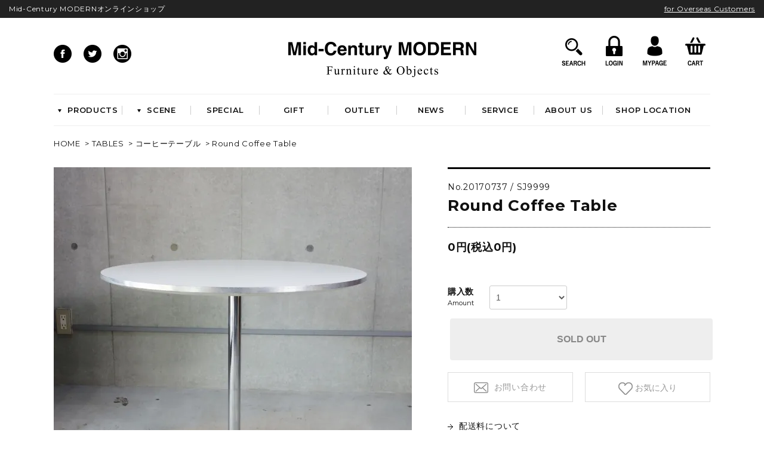

--- FILE ---
content_type: text/html; charset=EUC-JP
request_url: https://mid-centurymodern.com/?pid=125748725
body_size: 8707
content:
<!DOCTYPE html PUBLIC "-//W3C//DTD XHTML 1.0 Transitional//EN" "http://www.w3.org/TR/xhtml1/DTD/xhtml1-transitional.dtd">
<html xmlns:og="http://ogp.me/ns#" xmlns:fb="http://www.facebook.com/2008/fbml" xmlns:mixi="http://mixi-platform.com/ns#" xmlns="http://www.w3.org/1999/xhtml" xml:lang="ja" lang="ja" dir="ltr">
<head>
<meta http-equiv="content-type" content="text/html; charset=euc-jp" />
<meta http-equiv="X-UA-Compatible" content="IE=edge,chrome=1" />
<title>Round Coffee Table - Mid-Century MODERN</title>
<meta name="Keywords" content="Round Coffee Table,Mid-Century MODERN" />
<meta name="Description" content="「Mid-Century MODERN」ヴィンテージの椅子やテーブル、照明、収納家具などの他、ハーマンミラー社やヴィトラ社の正規現行品やショップオリジナルのラグマット、当時の家具と相性の良い時計などの雑貨、テーブルウェアなどを取り扱っています。中でもミッドセンチュリーのアイコン的アイテムともいえるイームズのシェルチェアは国内屈指の品揃えを誇ります。" />
<meta name="Author" content="" />
<meta name="Copyright" content="B&#039;s INTERNATIONAL" />
<meta http-equiv="content-style-type" content="text/css" />
<meta http-equiv="content-script-type" content="text/javascript" />
<link rel="stylesheet" href="https://mid-centurymodern.com/css/framework/colormekit.css" type="text/css" />
<link rel="stylesheet" href="https://mid-centurymodern.com/css/framework/colormekit-responsive.css" type="text/css" />
<link rel="stylesheet" href="https://img07.shop-pro.jp/PA01398/829/css/1/index.css?cmsp_timestamp=20260118173203" type="text/css" />
<link rel="stylesheet" href="https://img07.shop-pro.jp/PA01398/829/css/1/product.css?cmsp_timestamp=20260118173203" type="text/css" />

<link rel="alternate" type="application/rss+xml" title="rss" href="https://mid-centurymodern.com/?mode=rss" />
<link rel="shortcut icon" href="https://img07.shop-pro.jp/PA01398/829/favicon.ico?cmsp_timestamp=20260112143204" />
<script type="text/javascript" src="//ajax.googleapis.com/ajax/libs/jquery/1.11.0/jquery.min.js" ></script>
<meta property="og:title" content="Round Coffee Table - Mid-Century MODERN" />
<meta property="og:description" content="「Mid-Century MODERN」ヴィンテージの椅子やテーブル、照明、収納家具などの他、ハーマンミラー社やヴィトラ社の正規現行品やショップオリジナルのラグマット、当時の家具と相性の良い時計などの雑貨、テーブルウェアなどを取り扱っています。中でもミッドセンチュリーのアイコン的アイテムともいえるイームズのシェルチェアは国内屈指の品揃えを誇ります。" />
<meta property="og:url" content="https://mid-centurymodern.com?pid=125748725" />
<meta property="og:site_name" content="Mid-Century MODERN" />
<meta property="og:image" content="https://img07.shop-pro.jp/PA01398/829/product/125748725.jpg?cmsp_timestamp=20171126172303"/>
<!-- Global site tag (gtag.js) - Google Analytics -->
<script async src="https://www.googletagmanager.com/gtag/js?id=UA-79686525-1"></script>
<script>
  window.dataLayer = window.dataLayer || [];
  function gtag(){dataLayer.push(arguments);}
  gtag('js', new Date());

  gtag('config', 'UA-79686525-1');
</script>
<meta name="facebook-domain-verification" content="lh8pva9h1360ii4zrhn8b5hhta7420" />
<script>
  var Colorme = {"page":"product","shop":{"account_id":"PA01398829","title":"Mid-Century MODERN"},"basket":{"total_price":0,"items":[]},"customer":{"id":null},"inventory_control":"product","product":{"shop_uid":"PA01398829","id":125748725,"name":"Round Coffee Table","model_number":"20170737 \/ SJ9999","stock_num":0,"sales_price":0,"sales_price_including_tax":0,"variants":[],"category":{"id_big":2340638,"id_small":2},"groups":[],"members_price":0,"members_price_including_tax":0}};

  (function() {
    function insertScriptTags() {
      var scriptTagDetails = [];
      var entry = document.getElementsByTagName('script')[0];

      scriptTagDetails.forEach(function(tagDetail) {
        var script = document.createElement('script');

        script.type = 'text/javascript';
        script.src = tagDetail.src;
        script.async = true;

        if( tagDetail.integrity ) {
          script.integrity = tagDetail.integrity;
          script.setAttribute('crossorigin', 'anonymous');
        }

        entry.parentNode.insertBefore(script, entry);
      })
    }

    window.addEventListener('load', insertScriptTags, false);
  })();
</script>
<script async src="https://zen.one/analytics.js"></script>
</head>
<body>
<meta name="colorme-acc-payload" content="?st=1&pt=10029&ut=125748725&at=PA01398829&v=20260128061749&re=&cn=85d9f13e7fbab430e2a891012c133089" width="1" height="1" alt="" /><script>!function(){"use strict";Array.prototype.slice.call(document.getElementsByTagName("script")).filter((function(t){return t.src&&t.src.match(new RegExp("dist/acc-track.js$"))})).forEach((function(t){return document.body.removeChild(t)})),function t(c){var r=arguments.length>1&&void 0!==arguments[1]?arguments[1]:0;if(!(r>=c.length)){var e=document.createElement("script");e.onerror=function(){return t(c,r+1)},e.src="https://"+c[r]+"/dist/acc-track.js?rev=3",document.body.appendChild(e)}}(["acclog001.shop-pro.jp","acclog002.shop-pro.jp"])}();</script><link href="https://fonts.googleapis.com/css?family=Montserrat:400,500,600,700,800,900" rel="stylesheet">
<div id="Header">
  <ul class="upper">
    <li class="shop">Mid-Century MODERNオンラインショップ</li>
    <li class="lang"><a href="/?mode=f4">for Overseas Customers</a></li>
  </ul>
  <div class="navigation">
    <div class="frame">
      <ul class="snsList">
        <li><a href="https://www.facebook.com/MidCenturyMODERN.Tokyo/" target="_blank"><img src="https://img21.shop-pro.jp/PA01398/829/etc/ico_cmn_fb.png" width="30" height="30" /></a></li>
        <li><a href="https://twitter.com/midcentury_mod" target="_blank"><img src="https://img21.shop-pro.jp/PA01398/829/etc/ico_cmn_twitter.png" width="30" height="30" /></a></li>
        <li><a href="https://www.instagram.com/midcenturymoderntokyo/" target="_blank"><img src="https://img21.shop-pro.jp/PA01398/829/etc/ico_cmn_insta.png" width="30" height="30" /></a></li>
      </ul>
			<h1 class="logo"><a href="./"><img src="https://img21.shop-pro.jp/PA01398/829/etc/ico_cmn_mcm.png" width="315" height="60" /></a></h1>
      <ul class="userList">
        <li>
					<a href="javascript:void(0);" class="btnSearch"><img src="https://img21.shop-pro.jp/PA01398/829/etc/ico_cmn_search.png" width="50" height="50" /></a>
				</li>
        
																				<li><a href="https://mid-centurymodern.com/?mode=login&shop_back_url=https%3A%2F%2Fmid-centurymodern.com%2F"><img src="https://img21.shop-pro.jp/PA01398/829/etc/ico_cmn_login.png" width="50" height="50" /></a></li>
														
        <li>
					<a href="https://mid-centurymodern.com/?mode=myaccount"><img src="https://img21.shop-pro.jp/PA01398/829/etc/ico_cmn_mypage.png" width="50" height="50" /></a>
				</li>
        <li><a href="https://mid-centurymodern.com/cart/proxy/basket?shop_id=PA01398829&shop_domain=mid-centurymodern.com"><img src="https://img21.shop-pro.jp/PA01398/829/etc/ico_cmn_cart.png" width="50" height="50" /></a></li>
      </ul>
      <div class="scroll">
        <ul class="menuList">
          <li class="product"><a href="javascript:void(0);"><img src="https://img21.shop-pro.jp/PA01398/829/etc/ico_cmn_arr_01.png" width="6" height="5" alt="&gt;" class="ico" />PRODUCTS</a></li>
          <li class="scene"><a href="javascript:void(0);"><img src="https://img21.shop-pro.jp/PA01398/829/etc/ico_cmn_arr_01.png" width="6" height="5" alt="&gt;" class="ico" />SCENE</a></li>
          <li class="topics"><a href="/?mode=f1">SPECIAL</a></li>
          <li class="gift"><a href="/?mode=grp&gid=1692044 ">GIFT</a></li>
          <li class="outlet"><a href="/?mode=grp&gid=1692043">OUTLET</a></li>
          <li class="news"><a href="https://news.mid-centurymodern.com/">NEWS</a></li>
					<li class="about"><a href="/?mode=f5">SERVICE</a></li>
					<li class="about"><a href="/?mode=f3">ABOUT US</a></li>
          <li class="location"><a href="/#TopShop">SHOP LOCATION</a></li>
        </ul>
      </div>
    </div>
  </div>
  <div class="pulldown">
    <ul class="pdList">
      <li class="pdProducts">
        <div class="frame">
          <div class="wrap">
            <dl>
              <dt><a href="/?mode=cate&cbid=2339799&csid=0"><img src="https://img21.shop-pro.jp/PA01398/829/etc/ico_cmn_arr_03.png" width="15" height="15" alt="&gt;" class="ico" />CHAIRS</a></dt>
							<dd><a href="/?mode=cate&cbid=2339799&csid=1">イームズアームシェル</a></dd>
							<dd><a href="/?mode=cate&cbid=2339799&csid=2">イームズサイドシェル</a></dd>
							<dd><a href="/?mode=cate&cbid=2339799&csid=3">イームズベース</a></dd>
							<dd><a href="/?mode=cate&cbid=2339799&csid=4">ダイニングチェア</a></dd>
							<dd><a href="/?mode=cate&cbid=2339799&csid=5">ラウンジチェア</a></dd>
							<dd><a href="/?mode=cate&cbid=2339799&csid=6">ワークチェア</a></dd>
							<dd><a href="/?mode=cate&cbid=2339799&csid=7">ベンチ&amp;スツール</a></dd>
							<dd><a href="/?mode=cate&cbid=2339799&csid=8">シートパッド&amp;クッション</a></dd>
							<dd><a href="/?mode=cate&cbid=2339799&csid=9">パーツ&amp;リペア</a></dd>
            </dl>
          </div>
          <div class="wrap">
            <dl>
              <dt><a href="/?mode=cate&cbid=2340638&csid=0"><img src="https://img21.shop-pro.jp/PA01398/829/etc/ico_cmn_arr_03.png" width="15" height="15" alt="&gt;" class="ico" />TABLES</a></dt>
							<dd><a href="/?mode=cate&cbid=2340638&csid=1">ダイニングテーブル</a></dd>
							<dd><a href="/?mode=cate&cbid=2340638&csid=2">コーヒーテーブル</a></dd>
							<dd><a href="/?mode=cate&cbid=2340638&csid=3">サイドテーブル</a></dd>
							<dd><a href="/?mode=cate&cbid=2340638&csid=4">デスク&amp;ビューロ</a></dd>
              <dt><a href="/?mode=cate&cbid=2340639&csid=0"><img src="https://img21.shop-pro.jp/PA01398/829/etc/ico_cmn_arr_03.png" width="15" height="15" alt="&gt;" class="ico" />LIGHTING</a></dt>
							<dd><a href="/?mode=cate&cbid=2340639&csid=1">シーリングライト</a></dd>
							<dd><a href="/?mode=cate&cbid=2340639&csid=2">フロアライト</a></dd>
							<dd><a href="/?mode=cate&cbid=2340639&csid=3">テーブルライト&amp;タスクライト</a></dd>
							<dd><a href="/?mode=cate&cbid=2340639&csid=4">電球</a></dd>
              <dt><a href="/?mode=cate&cbid=2340640&csid=0"><img src="https://img21.shop-pro.jp/PA01398/829/etc/ico_cmn_arr_03.png" width="15" height="15" alt="&gt;" class="ico" />SOFAS</a></dt>
							<dd><a href="/?mode=cate&cbid=2340640&csid=1">2人掛けソファ</a></dd>
							<dd><a href="/?mode=cate&cbid=2340640&csid=2">3人掛けソファ</a></dd>
							<dd><a href="/?mode=cate&cbid=2340640&csid=3">デイベッド</a></dd>
            </dl>
          </div>
          <div class="wrap">
            <dl>
              <dt><a href="/?mode=cate&cbid=2340641&csid=0"><img src="https://img21.shop-pro.jp/PA01398/829/etc/ico_cmn_arr_03.png" width="15" height="15" alt="&gt;" class="ico" />STORAGE</a></dt>
							<dd><a href="/?mode=cate&cbid=2340641&csid=1">キャビネット&amp;サイドボード</a></dd>
							<dd><a href="/?mode=cate&cbid=2340641&csid=2">シェルフ&amp;チェスト</a></dd>
							<dd><a href="/?mode=cate&cbid=2340641&csid=3">ラック&amp;スタンド</a></dd>
              <dt><a href="/?mode=cate&cbid=2340642&csid=0"><img src="https://img21.shop-pro.jp/PA01398/829/etc/ico_cmn_arr_03.png" width="15" height="15" alt="&gt;" class="ico" />RUGS</a></dt>
							<dd><a href="/?mode=cate&cbid=2340642&csid=1">ベーシックラグマット</a></dd>
							<dd><a href="/?mode=cate&cbid=2340642&csid=2">デザイナーズラグマット</a></dd>
							<dd><a href="/?mode=cate&cbid=2340642&csid=3">特注品</a></dd>
              <dt><a href="/?mode=cate&cbid=2340643&csid=0"><img src="https://img21.shop-pro.jp/PA01398/829/etc/ico_cmn_arr_03.png" width="15" height="15" alt="&gt;" class="ico" />KITCHEN</a></dt>
							<dd><a href="/?mode=cate&cbid=2340643&csid=1">テーブルウエア</a></dd>
							<dd><a href="/?mode=cate&cbid=2340643&csid=2">クックウェア</a></dd>
							<dd><a href="/?mode=cate&cbid=2340643&csid=3">キッチン雑貨</a></dd>
            </dl>
          </div>
          <div class="wrap">
            <dl>
              <dt><a href="/?mode=cate&cbid=2340644&csid=0"><img src="https://img21.shop-pro.jp/PA01398/829/etc/ico_cmn_arr_03.png" width="15" height="15" alt="&gt;" class="ico" />HOME ACCESSORIES</a></dt>
							<dd><a href="/?mode=cate&cbid=2340644&csid=1">インテリア雑貨</a></dd>
							<dd><a href="/?mode=cate&cbid=2340644&csid=2">クロック</a></dd>
							<dd><a href="/?mode=cate&cbid=2340644&csid=3">アート&amp;オブジェ</a></dd>
							<dd><a href="/?mode=cate&cbid=2340644&csid=4">ポスター&amp;ファブリック</a></dd>
							<dd><a href="/?mode=cate&cbid=2340644&csid=5">ファッション</a></dd>
							<dd><a href="/?mode=cate&cbid=2340644&csid=6">フレグランス</a></dd>
							<dd><a href="/?mode=cate&cbid=2340644&csid=7">ブック&amp;トイ</a></dd>
							<dd><a href="/?mode=cate&cbid=2340644&csid=8">etc.</a></dd>
              <dt><a href="/?mode=cate&cbid=2340645&csid=0"><img src="https://img21.shop-pro.jp/PA01398/829/etc/ico_cmn_arr_03.png" width="15" height="15" alt="&gt;" class="ico" />GARDEN&amp;OUTDOOR</a></dt>
							<dd><a href="/?mode=cate&cbid=2340645&csid=1">アウトドアファニチャー</a></dd>
							<dd><a href="/?mode=cate&cbid=2340645&csid=2">ベース&amp;プランター</a></dd>
							<dd><a href="/?mode=cate&cbid=2340645&csid=3">植物</a></dd>
            </dl>
          </div>
        </div>
      </li>
      <li class="pdScene">
        <div class="frame">
          <ul class="scList">
            <li>
              <a href="/?mode=grp&gid=1691980"><span class="thumb"><img src="https://img21.shop-pro.jp/PA01398/829/etc/img_hed_entryway.png" width="140" height="140" alt="ENTRYWAY" /></span>ENTRYWAY</a>
            </li>
            <li>
              <a href="/?mode=grp&gid=1691988"><span class="thumb"><img src="https://img21.shop-pro.jp/PA01398/829/etc/img_hed_living.png" width="140" height="140" alt="LIVING" /></span>LIVING</a>
            </li>
            <li>
              <a href="/?mode=grp&gid=1691990"><span class="thumb"><img src="https://img21.shop-pro.jp/PA01398/829/etc/img_hed_dining.png" width="140" height="140" alt="DINING" /></span>DINING</a>
            </li>
            <li>
              <a href="/?mode=grp&gid=1691992"><span class="thumb"><img src="https://img21.shop-pro.jp/PA01398/829/etc/img_hed_workspace.png" width="140" height="140" alt="WORKSPACE" /></span>WORKSPACE</a>
            </li>
            <li>
              <a href="/?mode=grp&gid=1701431"><span class="thumb"><img src="https://img21.shop-pro.jp/PA01398/829/etc/img_hed_bedroom.png" width="140" height="140" alt="BEDROOM" /></span>BEDROOM</a>
            </li>
            <li>
              <a href="/?mode=grp&gid=1691993"><span class="thumb"><img src="https://img21.shop-pro.jp/PA01398/829/etc/img_hed_bathroom.png" width="140" height="140" alt="BATHROOM" /></span>BATHROOM</a>
            </li>
            <li>
              <a href="/?mode=grp&gid=1691994"><span class="thumb"><img src="https://img21.shop-pro.jp/PA01398/829/etc/img_hed_outdoor.png" width="140" height="140" alt="OUTDOOR" /></span>OUTDOOR</a>
            </li>
          </ul>
        </div>
      </li>
    </ul>
  </div>
</div>
<div id="Bread">
<div class="frame">
<ul class="breadList">
<li><a href="./">HOME</a></li>
<li>&nbsp;&gt;&nbsp;<a href="?mode=cate&cbid=2340638&csid=0&sort=n">TABLES</a></li>
<li>&nbsp;&gt;&nbsp;<a href="?mode=cate&cbid=2340638&csid=2&sort=n">コーヒーテーブル</a></li>
<li>&nbsp;&gt;&nbsp;Round Coffee Table</li>
</ul>
</div>
</div>
<div id="Content">
<div id="product">
<div class="frame">
<form name="product_form" method="post" action="https://mid-centurymodern.com/cart/proxy/basket/items/add">

<div id="pdc-image">
<div class="mainImage">
<img src="https://img07.shop-pro.jp/PA01398/829/product/125748725.jpg?cmsp_timestamp=20171126172303" class="largeImage" />
<div class="left"></div>
<div class="right"></div>
</div>
<div class="subImage">
<ul class="thumbs">
<li class="thumb act">
<a href="javascript:void(0)">
<img src="https://img07.shop-pro.jp/PA01398/829/product/125748725.jpg?cmsp_timestamp=20171126172303" class="smallImage" />
</a>
</li>
<li class="thumb ">
<a href="javascript:void(0)">
<img src="https://img07.shop-pro.jp/PA01398/829/product/125748725_o1.jpg?cmsp_timestamp=20171126172303" class="smallImage" />
</a>
</li>
<li class="thumb ">
<a href="javascript:void(0)">
<img src="https://img07.shop-pro.jp/PA01398/829/product/125748725_o2.jpg?cmsp_timestamp=20171126172303" class="smallImage" />
</a>
</li>
<li class="thumb ">
<a href="javascript:void(0)">
<img src="https://img07.shop-pro.jp/PA01398/829/product/125748725_o3.jpg?cmsp_timestamp=20171126172538" class="smallImage" />
</a>
</li>
<li class="thumb ">
<a href="javascript:void(0)">
<img src="https://img07.shop-pro.jp/PA01398/829/product/125748725_o4.jpg?cmsp_timestamp=20171126172538" class="smallImage" />
</a>
</li>
<li class="thumb ">
<a href="javascript:void(0)">
<img src="https://img07.shop-pro.jp/PA01398/829/product/125748725_o5.jpg?cmsp_timestamp=20171126172303" class="smallImage" />
</a>
</li>
<li class="thumb ">
<a href="javascript:void(0)">
<img src="https://img07.shop-pro.jp/PA01398/829/product/125748725_o6.jpg?cmsp_timestamp=20171126172538" class="smallImage" />
</a>
</li>
</ul>
</div>
</div>


<div id="pdc-info">
<div class="number">
<span>No.20170737 / SJ9999</span>
</div>
<h2 class="name">
<span>Round Coffee Table</span>
</h2>

<ul class="product-order-price">
	
<li>0円(税込0円)</li>
	

</ul>


<div class="option">	
<div class="option-item">
<div class="label"><div class="jp">購入数</div></div>
<div class="input">
<select name="product_num">
<option value="1">1</option>
<option value="2">2</option>
<option value="3">3</option>
<option value="4">4</option>
<option value="5">5</option>
<option value="6">6</option>
<option value="7">7</option>
<option value="8">8</option>
<option value="9">9</option>
<option value="10">10</option>
</select>
</div>
</div>
	
</div>

	

<div class="product-order">
<div class="row product-order-input">
<div class="col col-lg-3">
<button class="btn-soldout btn-01 btn-lg " type="button" disabled="disabled">SOLD OUT</button>
</div>
<p class="stock_error"></p>
</div>
</div>


<ul class="contactList">
<li class="inquiry">
<a href="https://mcmtokyo.shop-pro.jp/customer/products/125748725/inquiries/new">
お問い合わせ
</a>
</li>	
<li class="favorite">
<button type="button" class="favorite-button"  data-favorite-button-selector="DOMSelector" data-product-id="125748725" data-added-class="fav-items">
お気に入り
</button>
</li>
</ul>
<ul class="deliveryList">
<li><a href="https://mid-centurymodern.com/?mode=sk"><img src="https://img21.shop-pro.jp/PA01398/829/etc/ico_cmn_arr_04.png" class="ico" width="9" height="9"/>配送料について</a></li>
<li><a href="https://mid-centurymodern.com/?mode=sk#info"><img src="https://img21.shop-pro.jp/PA01398/829/etc/ico_cmn_arr_04.png" class="ico" width="9" height="9"/>特定商取引法に基づく表記</a></li>
<li><a href="/?mode=f4"><img src="https://img21.shop-pro.jp/PA01398/829/etc/ico_cmn_arr_04.png" class="ico" width="9" height="9"/>International Delivery</a></li>
</ul>
<div class="sns">
<div class="line-it-button" data-lang="ja" data-type="share-a" data-ver="3"
                         data-color="default" data-size="small" data-count="false" style="display: none;"></div>
                       <script src="https://www.line-website.com/social-plugins/js/thirdparty/loader.min.js" async="async" defer="defer"></script>
<a href="https://twitter.com/share" class="twitter-share-button" data-url="https://mid-centurymodern.com/?pid=125748725" data-text="" data-lang="ja" >ツイート</a>
<script charset="utf-8">!function(d,s,id){var js,fjs=d.getElementsByTagName(s)[0],p=/^http:/.test(d.location)?'http':'https';if(!d.getElementById(id)){js=d.createElement(s);js.id=id;js.src=p+'://platform.twitter.com/widgets.js';fjs.parentNode.insertBefore(js,fjs);}}(document, 'script', 'twitter-wjs');</script>

</div>	
	
</div>

<input type="hidden" name="user_hash" value="2cd3e7bff416188e90e45cdc6fd4ee0e"><input type="hidden" name="members_hash" value="2cd3e7bff416188e90e45cdc6fd4ee0e"><input type="hidden" name="shop_id" value="PA01398829"><input type="hidden" name="product_id" value="125748725"><input type="hidden" name="members_id" value=""><input type="hidden" name="back_url" value="https://mid-centurymodern.com/?pid=125748725"><input type="hidden" name="reference_token" value="eed93279448f4d329699a8e002a7b276"><input type="hidden" name="shop_domain" value="mid-centurymodern.com">
</form>
</div>

<div id="explain">
<div class="frame">
<div class="right"><b>MANUFACTURER</b><br> Fritz Hansen<br><br><b>DESIGN</b><br>Arne Jacobsen<br><br><b>COLOR</b><br>White<br><br><b>SIZE</b><br>Φ750･H640mm</div><div class="left">デンマークの巨匠アルネ・ヤコブセンが1968年にデザインをしたテーブルシリーズ。現在も生産されている同シリーズですが、この高さ64cmというサイズはヴィンテージ（ユーズド）のみの仕様となります。通常のダイニングテーブルよりも低いため、ソファなどの前に置いてカフェテーブルのようにご使用頂くのもオススメです。<br><br>ヴィンテージ品の為、細かなスレやキズがございます。また、商品の撮影環境の影響やご覧頂くモニター環境などで画面の色は実際の色と異なっている場合がございます。詳細なコンディションはお気軽にお問い合わせください。</div>
</div>
</div>
	



</div>
<script type="text/javascript">
$(function () {
$('.product-init-num').change(function(){
var txt  = $(this).val();
var han = txt.replace(/[Ａ-Ｚａ-ｚ０-９]/g,function(s){return String.fromCharCode(s.charCodeAt(0)-0xFEE0)});
$(this).val(han);
});
mainImage();
setEnglish();
});
function mainImage(){
if($('#pdc-image .thumbs li').length==0){
$('#pdc-image .mainImage .left').css({"display":"none"});
$('#pdc-image .mainImage .right').css({"display":"none"});
}else{
$('#pdc-image .mainImage .left').click(function(){
var all = $('#pdc-image .thumbs li').length;
var idx = $('#pdc-image .thumbs li.act').index('#pdc-image .thumbs li');					
if(idx==0){
idx=all-1;
}else{
idx--;
}
var src = $('#pdc-image .thumbs li img').eq(idx).attr("src");
$('#pdc-image .thumbs li').removeClass('act');
$('#pdc-image .thumbs li').eq(idx).addClass('act');				
$("#pdc-image .largeImage").attr("src",src);
});
$('#pdc-image .mainImage .right').click(function(){
var all = $('#pdc-image .thumbs li').length;
var idx = $('#pdc-image .thumbs li.act').index('#pdc-image .thumbs li');					
if(idx==all-1){
idx=0;
}else{
idx++;
}
var src = $('#pdc-image .thumbs li img').eq(idx).attr("src");
$('#pdc-image .thumbs li').removeClass('act');
$('#pdc-image .thumbs li').eq(idx).addClass('act');				
$('#pdc-image .largeImage').attr('src',src);
});
}		
$('#pdc-image .thumbs li').each(function(){
$(this).click(function(){
var src = $(this).find('.smallImage').attr('src');
$('#pdc-image .largeImage').attr('src',src);
$('#pdc-image .thumbs li').removeClass('act');
$(this).addClass('act');		
});
});
}
function setEnglish(){
$("#pdc-info .option .option-item .jp").each(function(i,elem) {
switch($(elem).text()){
case "購入数":$(elem).after('<div class="en">Amount</div>');break;
case "色":$(elem).after('<div class="en">Color</div>');break;
case "サイズ":$(elem).after('<div class="en">Size</div>');break;
}
});
$("#pdc-info .btn-cart span").append(" Add to Cart");	
}
</script></div>





<div id="Footer">
  <div class="products">
    <div class="frame">
      <div class="wrap">
        <dl>
          <dt><a href="/?mode=cate&cbid=2339799&csid=0">CHAIRS</a></dt>
          <dd><a href="/?mode=cate&cbid=2339799&csid=1">イームズアームシェル</a></dd>
					<dd><a href="/?mode=cate&cbid=2339799&csid=2">イームズサイドシェル</a></dd>
					<dd><a href="/?mode=cate&cbid=2339799&csid=3">イームズベース</a></dd>
					<dd><a href="/?mode=cate&cbid=2339799&csid=4">ダイニングチェア</a></dd>
					<dd><a href="/?mode=cate&cbid=2339799&csid=5">ラウンジチェア</a></dd>
					<dd><a href="/?mode=cate&cbid=2339799&csid=6">ワークチェア</a></dd>
					<dd><a href="/?mode=cate&cbid=2339799&csid=7">ベンチ&amp;スツール</a></dd>
					<dd><a href="/?mode=cate&cbid=2339799&csid=8">シートパッド&amp;クッション</a></dd>
					<dd><a href="/?mode=cate&cbid=2339799&csid=9">パーツ&amp;リペア</a></dd>
        </dl>
      </div>
      <div class="wrap">
        <dl>
          <dt><a href="/?mode=cate&cbid=2340638&csid=0">TABLES</a></dt>
					<dd><a href="/?mode=cate&cbid=2340638&csid=1">ダイニングテーブル</a></dd>
					<dd><a href="/?mode=cate&cbid=2340638&csid=2">コーヒーテーブル</a></dd>
					<dd><a href="/?mode=cate&cbid=2340638&csid=3">サイドテーブル</a></dd>
					<dd><a href="/?mode=cate&cbid=2340638&csid=4">デスク&amp;ビューロ</a></dd>
          <dt><a href="/?mode=cate&cbid=2340639&csid=0">LIGHTING</a></dt>
					<dd><a href="/?mode=cate&cbid=2340639&csid=1">シーリングライト</a></dd>
					<dd><a href="/?mode=cate&cbid=2340639&csid=2">フロアライト</a></dd>
					<dd><a href="/?mode=cate&cbid=2340639&csid=3">テーブルライト&amp;タスクライト</a></dd>
					<dd><a href="/?mode=cate&cbid=2340639&csid=4">電球</a></dd>
          <dt><a href="/?mode=cate&cbid=2340640&csid=0">SOFAS</a></dt>
					<dd><a href="/?mode=cate&cbid=2340640&csid=1">2人掛けソファ</a></dd>
					<dd><a href="/?mode=cate&cbid=2340640&csid=2">3人掛けソファ</a></dd>
					<dd><a href="/?mode=cate&cbid=2340640&csid=3">デイベッド</a></dd>
        </dl>
      </div>
      <div class="wrap">
        <dl>
          <dt><a href="/?mode=cate&cbid=2340641&csid=0">STORAGE</a></dt>
					<dd><a href="/?mode=cate&cbid=2340641&csid=1">キャビネット&amp;サイドボード</a></dd>
					<dd><a href="/?mode=cate&cbid=2340641&csid=2">シェルフ&amp;チェスト</a></dd>
					<dd><a href="/?mode=cate&cbid=2340641&csid=3">ラック&amp;スタンド</a></dd>
          <dt><a href="/?mode=cate&cbid=2340642&csid=0">RUGS</a></dt>
					<dd><a href="/?mode=cate&cbid=2340642&csid=1">ベーシックラグマット</a></dd>
					<dd><a href="/?mode=cate&cbid=2340642&csid=2">デザイナーズラグマット</a></dd>
					<dd><a href="/?mode=cate&cbid=2340642&csid=3">特注品</a></dd>
          <dt><a href="/?mode=cate&cbid=2340643&csid=0">KITCHEN</a></dt>
					<dd><a href="/?mode=cate&cbid=2340643&csid=1">テーブルウエア</a></dd>
					<dd><a href="/?mode=cate&cbid=2340643&csid=2">クックウェア</a></dd>
					<dd><a href="/?mode=cate&cbid=2340643&csid=3">キッチン雑貨</a></dd>
        </dl>
      </div>
      <div class="wrap">
        <dl>
          <dt><a href="/?mode=cate&cbid=2340644&csid=0">HOME ACCESSORIES</a></dt>
					<dd><a href="/?mode=cate&cbid=2340644&csid=1">インテリア雑貨</a></dd>
					<dd><a href="/?mode=cate&cbid=2340644&csid=2">クロック</a></dd>
					<dd><a href="/?mode=cate&cbid=2340644&csid=3">アート&amp;オブジェ</a></dd>
					<dd><a href="/?mode=cate&cbid=2340644&csid=4">ポスター&amp;ファブリック</a></dd>
					<dd><a href="/?mode=cate&cbid=2340644&csid=5">ファッション</a></dd>
					<dd><a href="/?mode=cate&cbid=2340644&csid=6">フレグランス</a></dd>
					<dd><a href="/?mode=cate&cbid=2340644&csid=7">ブック&amp;トイ</a></dd>
					<dd><a href="/?mode=cate&cbid=2340644&csid=8">etc.</a></dd>
          <dt><a href="/?mode=cate&cbid=2340645&csid=0">GARDEN&amp;OUTDOOR</a></dt>
					<dd><a href="/?mode=cate&cbid=2340645&csid=1">アウトドアファニチャー</a></dd>
					<dd><a href="/?mode=cate&cbid=2340645&csid=2">ベース&amp;プランター</a></dd>
					<dd><a href="/?mode=cate&cbid=2340645&csid=3">植物</a></dd>
        </dl>
      </div>
    </div>
  </div>
  <div class="frame">
		<div class="googleMap">
			<iframe src="https://www.google.com/maps/embed?pb=!1m18!1m12!1m3!1d3242.9372209274156!2d139.7462163158099!3d35.62927414042593!2m3!1f0!2f0!3f0!3m2!1i1024!2i768!4f13.1!3m3!1m2!1s0x60188b60dd9fcfb9%3A0x7bcc75fa3e8ddc9f!2sMid-Century+MODERN!5e0!3m2!1sja!2sjp!4v1508929999719" width="460" height="240" frameborder="0" style="border:0" allowfullscreen></iframe>
		</div>
		<div class="shopInfo">
			<div class="logo"><a href="./"><img src="https://img21.shop-pro.jp/PA01398/829/etc/ico_cmn_mcm.png" width="280" height="53" /></a></div>
			<div class="address">
      〒153-0042<br>
			東京都目黒区青葉台1-29-6 1F<br>
      Tel：03-6451-4531<br>営業時間：11:00 - 20:00 
      </div>
      <div class="btnFooter">
      	<a class="btnGoogleMap" href="https://maps.app.goo.gl/6MHDJ8wwaas3xiY56" target="_blank">
          Google Map<img src="https://img21.shop-pro.jp/PA01398/829/etc/ico_cmn_arr_05.png" alt="&gt;" width="5" height="9" class="ico"/>
       </a>
      </div>
		</div>
		<div class="site">
			<ul class="fotList">
				<li><a href="https://mid-centurymodern.com/?mode=sk">SITE POLICY</a></li>
				<li><a href="https://mid-centurymodern.com/?mode=privacy">PRIVACY POLICY</a></li>
				<li><a href="https://mid-centurymodern.com/?mode=sk">配送料について</a></li>
				<li><a href="https://mid-centurymodern.com/?mode=sk#info">特定商取引法に基づく表記</a></li>
				<li><a href="https://mid-centurymodern.com/?mode=sk#info">古物商営業法に基づく表記</a></li>
				<li class="copy">&copy; B's INTERNATIONAL</li>
			</ul>
		</div>
  </div>
</div>
<div id="SearchMenuShade">
	<a href="javascript:void(0);" class="btnClose">
  <img src="https://img21.shop-pro.jp/PA01398/829/etc/ico_cmn_close.png" width="30" height="30" 	alt="CLOSE" />
 </a>
</div>	
<div id="SearchMenu">
	<div class="shade">
		<li class="search">
		<form action="https://mid-centurymodern.com/" method="GET" id="search" class="header-search">
		<input type="hidden" name="mode" value="srh" /><input type="hidden" name="sort" value="n" />
		<input type="text" name="keyword" class="header-search__box">
		<input type="submit" value="検索" class="btn" />
		</form>
		</li>
	</div>
</div>
<script type="text/javascript" src="/js/cart.js" ></script>
<script type="text/javascript" src="/js/product_stock.js" ></script>
<script type="text/javascript">
$(function(){
  var pdPdc = $("#Header .pulldown .pdProducts").height();
  var pdSce = $("#Header .pulldown .pdScene").height();
  $("#Header .pulldown .pdProducts,#Header .pulldown .pdScene").css({"height":"0","visibility":"visible"});
  $("#Header .menuList .product a,#Header .pulldown .pdProducts").mouseover(function(){
    $("#Header .pulldown .pdProducts").css({height:pdPdc+"px"});
  }).mouseout(function(){
    $("#Header .pulldown .pdProducts").css({height:0});
  });
  $("#Header .menuList .scene a,#Header .pulldown .pdScene").mouseover(function(){
    $("#Header .pulldown .pdScene").css({height:pdSce+"px"});
  }).mouseout(function(){
    $("#Header .pulldown .pdScene").css({height:0});
  });
	$("#Header .btnSearch,#SearchMenuShade").click(function(){
		if($("#SearchMenu").hasClass("open")){
			$("#SearchMenu").removeClass("open");
			$("#SearchMenu,#SearchMenuShade").stop().animate(
        {"opacity":"0"},
        {duration:300,complete:function(){
				$("SearchMenu,#SearchMenuShade").css({"display":"none"});
				}});	
		}else{
			$("#SearchMenu").addClass("open");
			$("#SearchMenu,#SearchMenuShade").css({"display":"block"});
			$("#SearchMenu,#SearchMenuShade").stop().animate({"opacity":"1"},{duration:300,complete:function(){}});
		}
	});
	/* Special */
	if($('#Special').length){
		$(".breadList").append("<li>&nbsp;&gt;&nbsp;"+$("title").text()+"</li>");
		var tpc_h = chkHeight($("#Special .tpcList li .txt"));
		$("#Special .tpcList li .txt").css({"height":tpc_h+"px"});
	}	
	/* TopicList */
	if($('#TopicList').length){
		/*$(".breadList").append("<li>&nbsp;&gt;&nbsp;"+$("title").text()+"</li>");*/
		var tpc_h = chkHeight($("#TopicList .tpcList li .txt"));
		$("#TopicList .tpcList li .txt").css({"height":tpc_h+"px"});
	}
	/* Option */
	if($('#Option').length){
		$(".breadList").append("<li>&nbsp;&gt;&nbsp;"+$("title").text()+"</li>");
		var opc_txt01 = chkHeight($("#Option .optList li .txt01"));
		var opc_txt02 = chkHeight($("#Option .optList li .txt02"));
		$("#Option .optList li .txt01").css({"height":opc_txt01+"px"});
		$("#Option .optList li .txt02").css({"height":opc_txt02+"px"});
		$(".cart *").removeAttr("style");
	}	
	/* About Us */
	if($("#About").length){
		$(".breadList").append("<li>&nbsp;&gt;&nbsp;"+$("title").text()+"</li>");
	}
	/* Overseas */
	if($("#Overseas").length){
		$(".breadList").append("<li>&nbsp;&gt;&nbsp;"+$("title").text()+"</li>");
	}
	/* Service */
	if($("#Service").length){
		$(".breadList").append("<li>&nbsp;&gt;&nbsp;"+$("title").text()+"</li>");
	}
});
function chkHeight(_t){
	var _h=0;
 	_t.each(function(){
		if($(this).height()>_h){_h=$(this).height();}
  });
	return _h;
};
</script> <script type="text/javascript" src="https://mid-centurymodern.com/js/cart.js" ></script>
<script type="text/javascript" src="https://mid-centurymodern.com/js/async_cart_in.js" ></script>
<script type="text/javascript" src="https://mid-centurymodern.com/js/product_stock.js" ></script>
<script type="text/javascript" src="https://mid-centurymodern.com/js/js.cookie.js" ></script>
<script type="text/javascript" src="https://mid-centurymodern.com/js/favorite_button.js" ></script>
</body></html>

--- FILE ---
content_type: text/css
request_url: https://img07.shop-pro.jp/PA01398/829/css/1/index.css?cmsp_timestamp=20260118173203
body_size: 15358
content:
@charset "euc-jp";

/** Reset **/
body,div,dl,dt,dd,ul,ol,li,h1,h2,h3,h4,h5,h6,pre,form,fieldset,input,p,blockquote,th,td{margin:0;padding:0;font-family:'Montserrat',"Hiragino Kaku Gothic ProN","メイリオ",sans-serif;font-style:normal;font-weight:400;}
table{border-collapse:collapse;border-spacing:0;border:0;}
fieldset,img{border:0;}
address,caption,cite,code,dfn,em,th,var{font-style:normal;font-weight:normal;}
em{font-style:normal;font-weight:bold;}
ol,ul{list-style:none;}
caption,th{text-align:left;}
h1,h2,h3,h4,h5,h6{font-size:100%;font-weight:normal;}
q:before,q:after{content:'';}
abbr,acronym{border:0;}
a img{border: none;outline:none;}
img{border:none;font-size:0;line-height:0;vertical-align:text-bottom;}
iframe{margin:0px;padding:0px;border:none;}
html{width: 100%;height: 100%;}
body{width: 100%;height: 100%;text-align:center;letter-spacing:0.05em;color:#111111;font-family:sans-serif,Century Gothic,Helvetica,Arial;}
#page-wrapper,#wrapper,.container{width:auto;margin:0;padding:0;}

/** common **/
a{color:#111111;text-decoration:none;transition: 0.3s ease-in-out;}
a:hover,a:focus{color:#111111;text-decoration:none;opacity: 0.7;filter: alpha(opacity=70);}
.frame{position:relative;margin:0 auto;width:1100px;}
.frame:after{content: ".";display: block;height: 0;font-size:0;clear: both;visibility:hidden;}
a.color{color:#00a0e9;text-decoration:underline;}
a.color:hover{text-decoration:none;}
.ta_l{text-align:left;}
.ta_r{text-align:right;}
.ta_c{text-align:center;}

/** header **/
#Header{position:relative;min-width:1100px;}
#Header .upper{min-height:30px;background-color:#222;color:#fff;font-size:12px;line-height:1.1;}
#Header .upper:after{content: ".";display: block;height: 0;font-size:0;clear: both;visibility:hidden;}
#Header .upper .shop{float:left;padding:8px 0 0 15px;}
#Header .upper .lang{float:right;padding:8px 15px 0 0;}
#Header .upper .lang a{color:#fff;text-decoration:underline;}
#Header .snsList{float:left;padding:45px 0 50px;letter-spacing:-0.4em;}
#Header .snsList li{display:inline-block;padding:0 20px 0 0 ;letter-spacing:0;}
#Header .logo{position:absolute;top:40px;left:50%;margin:0 0 0 -157.5px;}
#Header .userList{float:right;padding:30px 0 40px 0;letter-spacing:-0.4em;}
#Header .userList li{display:inline-block;padding:0 0 0 18px;letter-spacing:0;}
#Header .scroll{clear:both;}
#Header .menuList{position:relative;margin:0 auto;border-top:1px #eeeeee solid;border-bottom:1px #eeeeee solid;}
#Header .menuList:after{content:".";display: block;height: 0;font-size:0;clear: both;visibility:hidden;}
#Header .menuList li{float:left;position: relative;width:115px;}
#Header .menuList li.location{width:169px;}
#Header .menuList li:after{content:" ";display:block;position:absolute;top:19px;right:0;width:1px;height:15px;background-color:#ccc;}
#Header .menuList li a{display:block;padding:19.5px 0;font-size:13px;font-weight: 600;line-height:1;}
#Header .menuList li img{padding:0 10px 0 0;vertical-align: middle;}
#Header .menuList .product a{padding:19.5px 0;}
#Header .menuList .scene a{padding:19.5px 0;}
#Header .menuList .location:after{content: none;}
#Header .pulldown .pdProducts,
#Header .pulldown .pdScene{position:absolute;top:210px;left:0;width:100%;background-color:#222;z-index:999;overflow:hidden;visibility:hidden;transition:0.5s ease-in-out;}
#Header .pulldown .frame{padding:40px 50px 50px;;width:1100px;}
#Header .pulldown .pdProducts .arr{position: absolute;top:-8px;left:110px;}
#Header .pulldown .pdProducts .wrap{float:left;width:224px;min-height:400px;padding:0 0 0 50px;border-left:1px solid #444;text-align: left;}
#Header .pulldown .pdProducts dt{padding:0 0 15px 0;}
#Header .pulldown .pdProducts dt a{color:#c1e9fd;font-size:15px;text-decoration: underline;}
#Header .pulldown .pdProducts dt a:hover{text-decoration:none;}
#Header .pulldown .pdProducts dt .ico{padding:0 10px 0 0;}
#Header .pulldown .pdProducts dd + dt{margin:20px 0 0 0;}
#Header .pulldown .pdProducts dd{padding:0 0 10px;font-size:12px;line-height:1.1;}
#Header .pulldown .pdProducts dd a{color:#fff;}
#Header .pulldown .pdScene .arr{position: absolute;top:-8px;left:240px;}
#Header .pulldown .pdScene a{color:#fff;}
#Header .pulldown .scList{}
#Header .pulldown .scList:after{content:".";display: block;height: 0;font-size:0;clear: both;visibility:hidden;}
#Header .pulldown .scList li{float:left;margin:0 7px 0 0;width:150px;color:#fff;font-weight:bold;}
#Header .pulldown .scList li .thumb{display: block;height:150px;padding:0;}

/* Breadcrumb */
#Bread .breadList{padding:20px 0 30px;text-align:left;font-size:13px;}
#Bread .breadList li{display:inline-block}

/** footer **/
#Footer{min-width:1100px;margin-top:70px;}
#Footer .products{background-color:#f6f6f6;}
#Footer .products .frame{padding:40px 0 50px;}
#Footer .products .wrap{float:left;width:234px;min-height:400px;padding:0 0 0 40px;border-left:1px solid #ddd;text-align:left;}
#Footer .products .wrap:last-child{width:233px;border-right:1px solid #ddd;}
#Footer .products dt{padding:0 0 15px 0;font-weight:bold;}
#Footer .products dt a{color:#555555;font-size:15px;text-decoration:underline;}
#Footer .products dt a:hover{text-decoration:none;}
#Footer .products dt .ico{padding:0 10px 0 0;}
#Footer .products dd + dt{margin:20px 0 0 0;}
#Footer .products dd{padding:0 0 10px;font-size:12px;line-height:1.1;}
#Footer .products dd a{color:#555555;}
#Footer .googleMap{float:left;margin:70px 0;}
#Footer .shopInfo{float:left;margin:70px 0;padding:0 40px;width:280px;min-height:240px;border-right:1px #ddd solid;text-align:left;}
#Footer .shopInfo .logo{padding:0 0 30px;}
#Footer .shopInfo .address{padding:0 0 30px;}
#Footer .btnGoogleMap{position:relative;display:inline-block;padding:0 30px;width:auto;height:30px;font-size:100%;line-height:30px;border:1px #000 solid;border-radius:3px;font-size:13px;text-indent:-10px;}
#Footer .btnGoogleMap .ico{position: absolute;top:50%;right:10px;margin:-4px 0 0 0;}
#Footer .fotList {float:left;margin:70px 0;font-size:13px;text-align:left;}
#Footer .fotList li{position: relative;padding:0 0 10px 40px;}
#Footer .fotList .copy{padding:20px 0 0 40px ;}

/** Special **/
#Special .boldTitle{padding:20px 0 60px;font-size:35px;font-weight:bold;line-height:1;}
#Special .tpcList{padding:0 0 30px;}
#Special .tpcList li{float:left;margin:0 0 70px 0;width:520px;text-align:left;}
#Special .tpcList li:nth-child(2n){float:right;}
#Special .tpcList li .ttl{padding:15px 0 5px 0;display:block;font-size:20px;font-weight:bold;}
#Special .tpcList li .txt{display:block;font-size:13px;}

/** TopicList **/
#TopicList .boldTitle{padding:20px 0 60px;font-size:35px;font-weight:bold;line-height:1;}
#TopicList .tpcList{padding:0 0 30px;}
#TopicList .tpcList li{float:left;margin:0 0 70px 0;width:520px;text-align:left;}
#TopicList .tpcList li:nth-child(2n){float:right;}
#TopicList .tpcList li .ttl{padding:15px 0 5px 0;display:block;font-size:20px;font-weight:bold;}
#TopicList .tpcList li .txt{display:block;font-size:13px;}

/** Option **/
#Option .boldTitle{padding:20px 0 10px;font-size:35px;font-weight:bold;line-height:1;}
#Option .boldSubTitle{padding:0 0 60px;font-size:15px;font-weight:bold;line-height:1;}
#Option .categoryTitle{margin:0 0 50px;padding:10px 20px;font-size:16px;color:#fff;background-color:#000;border-radius:3px;text-align:left;}
#Option .optList{padding:0 0 30px;}
#Option .optList li{float:left;margin:0 45px 70px 0;width:240px;text-align:left;}
#Option .optList li:nth-child(4n){float:right;margin:0 0 70px 0;}
#Option .optList li .ttl{padding:15px 0 0 0;display:block;font-size:18px;font-weight:bold;}
#Option .optList li .cap01{padding:0 0 10px 0;display:block;font-size:13px;font-weight:bold;}
#Option .optList li .cap02{padding:0 0 10px 0;display:block;font-size:12px;}
#Option .optList li .price{padding:0 0 5px 0;display:block;font-size:18px;font-weight:bold;}
#Option .cartjs_product_form .cartjs_product_table table{width:100%;}
#Option .cartjs_product_form .cartjs_product_table th{padding:10px 0 0 0;width:30%;}
#Option .cartjs_product_form .cartjs_product_table th input{width:100%;}
#Option .cartjs_product_form .cartjs_product_table td{padding:10px 0 0 0;width:70%;}
#Option .cartjs_product_form .cartjs_product_table td input{width:100%;height:30px;border:1px solid #ddd;box-sizing: border-box; }
#Option .cartjs_product_form .cartjs_cart_in{margin:15px 0 0 0;}
#Option .cartjs_product_form .cartjs_cart_in input{display: block;margin: 0;width:100%;height:50px;background-color: #07a8d0;border: medium none;border-radius: 4px;color: #fff;font-size:15px;font-weight: bold;line-height:50px;transition: all 0.3s ease-in-out 0s;vertical-align: middle;}

/** About **/
#About .boldTitle{padding: 20px 0 60px;font-size: 35px;font-weight: bold;line-height: 1;}
#About .mainImage{padding:0 0 50px 0;letter-spacing:-0.4em;text-align:center;}
#About .mainImage li{display:inline-block;letter-spacing:0;border-left:1px #fff solid;border-right:1px #fff solid;letter-spacing:0;}
#About .text{padding:0 0 70px;font-size:15px;line-height:2;}
#About .text:after{content: ".";display: block;height: 0;font-size:0;clear: both;visibility:hidden;}
#About .left{float:left;padding:0 30px 0 50px;width: 470px;text-align:left;}
#About .right{float:right;padding:0 50px 0 30px;width: 470px;text-align:left;}

/** Overseas **/
#Overseas{background:url(https://img21.shop-pro.jp/PA01398/829/etc/bg_abt_world.png)no-repeat center 70px;}
#Overseas .intro{min-height:680px;font-size:17px;line-height:2;}
#Overseas .intro a{color:#FF5F75;text-decoration:underline;}
#Overseas .btnContact{display:block;margin:40px auto 0;width:287px;height:67px;border-radius:5px;background:#000;color:#fff;font-size:22px;font-weight:bold;line-height:67px;}
#Overseas .boldTitle{padding: 20px 0 60px;font-size: 35px;font-weight: bold;line-height: 1;}
#Overseas .product{padding:80px 70px;background:#f5f5f5;border:10px solid #f5f5f5;text-align:left;box-shadow:0px 0px 0px 1px #000 inset;-moz-box-shadow:0px 0px 0px 1px #000 inset;-webkit-box-shadow:0px 0px 0px 1px #000 inset;}
#Overseas .product .title{padding:0 0 40px;border-bottom:1px #acacac solid;text-align:center;font-size: 35px;font-weight: bold;}
#Overseas .pdcList:after{content: ".";display: block;height: 0;font-size:0;clear: both;visibility:hidden;}
#Overseas .pdcList .left{float:left;padding:40px 0 0 0;width:33.33%;}
#Overseas .pdcList .center{float:left;padding:40px 0 0 0;width:33.33%;}
#Overseas .pdcList .right{float:left;padding:40px 0 0 0;width:33.33%;}
#Overseas .pdcList dt{padding:0 0 20px 0;}
#Overseas .pdcList dt a{font-size:20px;font-weight:bold;text-decoration:underline;}
#Overseas .pdcList dt a:hover{text-decoration:none;}
#Overseas .pdcList dd{font-size:14px;}
#Overseas .pdcList dd + dt{margin:50px 0 0 0;}
#Overseas .shop{padding:100px 0 200px;}
#Overseas .shop:after{content: ".";display: block;height: 0;font-size:0;clear: both;visibility:hidden;}
#Overseas .shop .image{float:left;}
#Overseas .shop .information{float:right;width:450px;text-align: left;}
#Overseas .shop .name{padding:0 0 30px;font-size:32px;line-height:1.1;font-weight: bold;letter-spacing:0;}
#Overseas .shop .address{padding:0 0 10px;font-size: 16px;font-weight: bold;}
#Overseas .shop .btnGoogle{position:relative;padding:0 50px 0 20px;display: inline-block;height:28px;border:1px #000 solid;border-radius:3px;line-height:28px;font-weight: bold;}
#Overseas .shop .btnGoogle .ico{position: absolute;top:50%;right:18px;margin:-6px 0 0 0;}
#Overseas .shop .tel{padding:20px 0 70px;font-size: 16px;font-weight: bold;}
#Overseas .shop .text{font-size:17px;line-height: 1.6;}

/** Service **/
#Service .boldTitle{padding:20px 0 60px;font-size:35px;font-weight:bold;line-height:1;}
#Service .introText{padding:0 0 40px;font-size:16px;font-weight:bold;line-height:2;}
#Service .anchors{padding:0 0 120px;letter-spacing:-0.4em;}
#Service .anchors li{position:relative;display: inline-block;margin:0 10px 0 0;letter-spacing:0;}
#Service .anchors li:last-child{margin:0;}
#Service .anchors li a{display:block;padding:20px 0 0 0;border:1px dashed #000;border-radius:5px;width:258px;height:78px;}
#Service .anchors li small{display: block;padding:0 0 10px;font-size:13px;line-height: 1;}
#Service .anchors li b{display: block;font-size:20px;line-height: 1;}
#Service .anchors li img{position: absolute;bottom:10px;left:50%;margin:0 0 0 -10px;}
#Service-buy{padding:120px 0;min-width:1100px;background-color: #f4f4f4;}
#Service-buy .title{padding:0 0 30px;font-size:30px;font-weight:bold;line-height:1;}
#Service-buy .text{padding:0 0 60px;font-size:15px;line-height:2;}
#Service-company{padding:120px 0;}
#Service-company .title{padding:0 0 50px;font-size:30px;font-weight:bold;line-height:1;}
#Service-company .image{float:left;width:540px;}
#Service-company .information{float:right;width:490px;text-align: left;line-height:2;}
#Service-company .information a{text-decoration: underline;}
#Service-company .information a:hover{text-decoration:none;}
#Service-lease{padding:120px 0;min-width:1100px;background-color: #f4f4f4;}
#Service-lease .title{padding:0 0 30px;font-size:30px;font-weight:bold;line-height:1;}
#Service-lease .text{padding:0 0 60px;font-size:15px;line-height:2;}
#Service-lease .text a{text-decoration: underline;}
#Service-lease .text a:hover{text-decoration:none;}
#Service-repair{padding:120px 0;}
#Service-repair .title{padding:0 0 50px;font-size:30px;font-weight:bold;line-height:1;}
#Service-repair .image{float:left;width:537px;text-align:left;font-size:15px;}
#Service-repair img{display: block;margin:0 0 10px 0;}
#Service-repair b{display: block;margin:5px 0 0 0;font-size:14px;}
#Service-repair small{display: block;font-size:13px;}
#Service-repair small + img{margin:30px 0 10px 0;}
#Service-repair .information{float:right;width:490px;text-align: left;line-height:2;}
#Service-repair .information a{text-decoration: underline;}
#Service-repair .information a:hover{text-decoration:none;}
#Service-repair .box{margin:30px 0 0 0;padding:20px 30px 30px;border:1px solid #000;line-height:1.5;}
#SearchMenuShade{position:fixed;top:0;left:0;width:100%;height:100%;display:none;opacity:0;background-color: rgba(0,0,0,0.7);}
#SearchMenuShade .btnClose{position:absolute;top:20px;right:20px;}
#SearchMenu{position:fixed;top:100px;left:50%;margin:0 0 0 -230px;display:none;opacity:0;}
#SearchMenu .search{position:relative;display:inline-block;padding:0 60px 0 0;}
#SearchMenu .search:after{content: none;}
#SearchMenu .search .header-search__box{padding:5px 10px;width:380px;height:40px;background-color:#eee;border:none;border-radius:3px;color:#333333;font-size:18px;line-height:40px;}
#SearchMenu .search .btn{position:absolute;top:0;right:0;width:50px;height:50px;font-size:0;line-height:0;background:url("https://img21.shop-pro.jp/PA01398/829/etc/ico_cmn_loupe.png") no-repeat scroll 13px 13px #222;background-size:24px 24px;border:none;border-radius:3px;}




/** like **/
.likeTitle {
    margin: 0 0 60px;
    font-size: 26px;
    line-height: 1;
    font-weight: 800;
  text-align:center;
}
.like {
    margin: 0 auto;
    width: 1060px;
    text-align: left;
}
.like .likelList {
  overflow:hidden;
}
.like .likelList li {
    float: left;
    margin: 0 30px 40px 0;
    width: 180px;
    min-height: 300px;
}
.like .likelList li .title {
font-size: 14px;
font-weight: bold;
display: block;
margin: 10px 0;
}
.like .likelList li .explain {
font-size: 11px;
font-weight: normal;
}
.like .likelList li .price {
margin: 5px 0 0 0;
font-size: 12px;
font-weight: normal;
}



--- FILE ---
content_type: text/css
request_url: https://img07.shop-pro.jp/PA01398/829/css/1/product.css?cmsp_timestamp=20260118173203
body_size: 6431
content:
@charset "euc-jp";

/** pdcImage **/

#pdc-image{float:left;width:600px;text-align:center;}
#pdc-image .mainImage{position:relative;margin-bottom:17px;}
#pdc-image .mainImage .left{position:absolute;top:0;left:0;width:50%;min-height:600px;cursor:pointer;opacity:0;transition: 0.3s ease-in-out;}
#pdc-image .mainImage .left:hover{opacity:1;}
#pdc-image .mainImage .right{position:absolute;top:0;right:0;width:50%;min-height:600px;cursor:pointer;opacity:0;transition: 0.3s ease-in-out;}
#pdc-image .mainImage .right:hover{opacity:1;}
#pdc-image .mainImage .left::after{position:absolute;top:50%;left:20px;margin:-15px 0 0 0;width: 30px;height:30px;border-right: 1px solid #000;border-top: 1px solid #000;content: "";display: block;transform: rotate(-135deg);}
#pdc-image .mainImage .right::after {position:absolute;top:50%;right:20px;margin:-15px 0 0 0;width: 30px;height:30px;border-right: 1px solid #000;border-top: 1px solid #000;content: "";display: block;transform: rotate(45deg);}
#pdc-image .subImage{text-align:left;}
#pdc-image .subImage .thumbs{letter-spacing:-0.4em;}
#pdc-image .subImage .thumb{display:inline-block;height:60px;width:60px;margin:0 17px 17px 0;}
#pdc-image .subImage .thumb:nth-child(8n){margin:0 0 17px;}
#pdc-image .subImage .thumb img{height:60px;width:auto;}
#pdc-image .subImage .thumb a{display:block;}
#pdc-image .explain{text-align:left;padding:60px 0 90px;}

/** pdcInformation **/

#pdc-info{float:right;padding:20px 0 0;width:440px;text-align: left;font-size: 14px;border-top:3px solid #000;}
#pdc-info .number{padding:0 0 5px 0;font-size:14px;font-weight:normal;}
#pdc-info .name{padding:0 0 20px;font-size:26px;font-weight:bold;line-height:1.2;border-bottom:1px dotted #000;}
#pdc-info .name img.new_mark_img1,
#pdc-info .name img.new_mark_img2{width:32px;height:11px;line-height:11px;vertical-align:baseline;}
#pdc-info .explain .color{padding:15px 0 0 0;}
#pdc-info .product-order-price{margin:20px 0 50px;}
#pdc-info .product-order-price li{font-size:18px;font-weight:bold;}
#pdc-info .product-order-price li.product-order-discount{}
#pdc-info .product-order-price li.product-teika-price{padding:5px 0 0 0;font-size:13px;font-weight:normal;}
#pdc-info .option:after{content: ".";display: block;height: 0;font-size:0;clear: both;visibility:hidden;}
#pdc-info .option .option-item{float:left;margin:0 0 15px;width:200px;}
#pdc-info .option .option-item:nth-child(2n){float:right;}
#pdc-info .option .option-item:after{content: ".";display: block;height: 0;font-size:0;clear: both;visibility:hidden;}
#pdc-info .option .option-item .label{float:left;width:70px;}
#pdc-info .option .option-item .input{float:right;width:130px;}
#pdc-info .option .option-item .input select{width:130px;height:40px;}
#pdc-info .option .option-item .jp{font-size:14px;font-weight:bold;}
#pdc-info .option .option-item .en{font-size:11px;letter-spacing:0;}
#pdc-info .stock_error{clear:both;padding:20px 0 0 0;}
#pdc-info .btn-cart{display:block;color:#fff;font-size:16px;font-weight:bold;margin:0;width:440px;height:70px;line-height:70px;-webkit-transition:0.3s ease-in-out;-moz-transition:0.3s ease-in-out;-o-transition:0.3s ease-in-out;transition:0.3s ease-in-out;background-color:#07a8d0;border:none;border-radius:4px;vertical-align:middle;}
#pdc-info .btn-cart:hover{opacity:0.7;filter:alpha(opacity=70);}
#pdc-info .btn-soldout{display:block;color:#888;font-size:16px;font-weight:bold;margin:0;width:440px;height:70px;line-height:50px;background-color:#eee;border:none;border-radius:4px;vertical-align:middle;}
#pdc-info .contactList{}
#pdc-info .contactList:after{content: ".";display: block;height: 0;font-size:0;clear: both;visibility:hidden;}
#pdc-info .contactList .inquiry{float:left;width:210px;}
#pdc-info .contactList .inquiry a{display:block;height:48px;line-height:48px;border:solid 1px #ddd;color:#999;text-align:center;}
#pdc-info .contactList .inquiry a:before {display:inline-block;content:url(https://img21.shop-pro.jp/PA01398/829/etc/ico_pdc_mail.png);position:relative;padding:0 5px 0 0;width:24px;height:24px;vertical-align:middle;}
#pdc-info .contactList .inquiry .ico{padding:0 5px 0 0;vertical-align:middle;}
#pdc-info .contactList .favorite{float:right;width:210px;}
#pdc-info .contactList .favorite-button{display:block;height:50px;width:210px;line-height:48px;border:solid 1px #ddd;color:#999;text-align:center;background:#fff;transition: 0.3s ease-in-out;}
#pdc-info .contactList .favorite-button.fav-items{border:solid 1px #ff7371;color:#ff7371;}
#pdc-info .contactList .favorite-button:before {display:inline-block;content: url(https://img21.shop-pro.jp/PA01398/829/etc/ico_pdc_favorite.png);position: relative;width:24px;height:24px;vertical-align:middle;}
#pdc-info .contactList .favorite-button.fav-items:before{content: url(https://img21.shop-pro.jp/PA01398/829/etc/ico_pdc_favorite_act.png);}
#pdc-info .contactList .favorite-button:hover{opacity: 0.7;filter: alpha(opacity=70);}
#pdc-info .deliveryList{padding:30px 0 20px;}
#pdc-info .deliveryList li{margin:0 0 10px 0;}
#pdc-info .deliveryList .ico{padding:0 10px 0 0;vertical-align:middle;}
#pdc-info .sns{padding:20px 0;border-top:1px dotted #000;}

/** explain **/

#explain{padding:50px 0 100px;}
#explain .left{float:left;width:600px;text-align:left;}
#explain .right{float:right;padding:40px 50px;width:440px;border:1px dotted #000000;box-sizing: border-box;text-align:left;}
#explain .center{clear:both;padding:100px 0 0;}
#explain .brand{position:relative;margin:30px 0 0 0;padding:30px 0 0 210px;}
#explain .brand .log{display:block;position:absolute;top:30px;left:0;width:180px;height:auto;border:1px solid #ddd;}
#explain .brand b{display:block;padding:0 0 5px;font-size:16px;}

/** pdcRec **/

#pdcRec{margin:45px 0 100px 0;}
#pdcRec .title{position:absolute;top:-45px;left:50%;margin:0 0 0 -137px;}
#pdcRec .recList{border:solid 2px #222;border-radius:5px;letter-spacing:-0.4em;}
#pdcRec .recList li{display:inline-block;padding:90px 45px 40px;width:245px;text-align:center;font-size:18px;line-height:1.2;font-weight:bold;letter-spacing:0;}
#pdcRec .recList li a {display:block;}
#pdcRec .recList li img {display:block;margin:0 auto 20px;width:245px;height:auto;}

/** other **/

.prduct-option{margin:20px 0;}
.prduct-option .product-option-unit{margin:0 0 10px;}
.input-prepend.input-append input, .input-prepend.input-append select, .input-prepend.input-append .uneditable-input{margin:5px 0 0 0;padding:0 10px;width:80px;height:40px;font-size:18px;}
.guaranty{margin:20px 0 35px;padding:10px 20px;width:410px;font-size:12px;border:1px solid #ccc;}